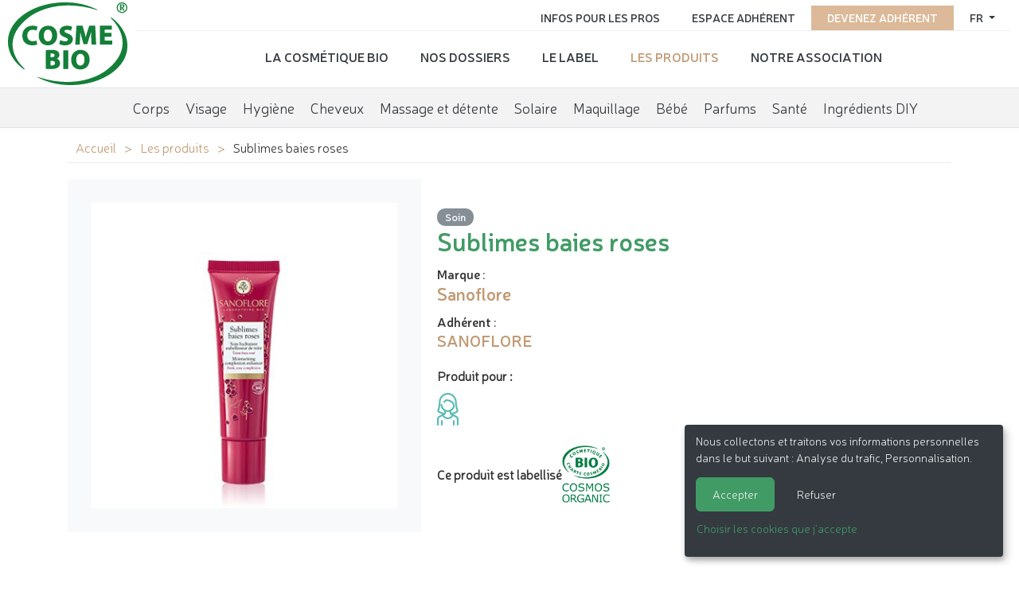

--- FILE ---
content_type: text/html; charset=utf-8
request_url: https://www.cosmebio.org/fr/nos-produits/sanoflore/sublimes-baies-roses-19599/
body_size: 7316
content:









<!doctype html>

<html
  class="no-js "
  lang="fr"
  itemscope
  itemtype="https://schema.org/Thing"
>
  <head>
    
    
      <meta charset="utf-8">
      <meta http-equiv="x-ua-compatible" content="ie=edge">
      
        <meta name="viewport" content="width=device-width, initial-scale=1, shrink-to-fit=no">
      
      <link rel="icon" href="/favicon.ico" type="image/x-icon" />
      <link rel="apple-touch-icon" sizes="152x152" href="/apple-touch-icon.png">
<link rel="icon" type="image/png" sizes="32x32" href="/favicon-32x32.png">
<link rel="icon" type="image/png" sizes="16x16" href="/favicon-16x16.png">
<link rel="manifest" href="/site.webmanifest">
<link rel="mask-icon" href="/safari-pinned-tab.svg" color="#ffffff">
<meta name="msapplication-TileColor" content="#ffffff">
<meta name="theme-color" content="#ffffff">
    

    <title>Sublimes baies roses - Sanoflore</title>

    
      






  
  
    
      <meta name="description" content="Riche en Framboises Bio et en Huile essentielle de Sauge Bio du Vercors, Sublimes baies roses hydrate et protège votre peau tout en raffraichissant votre teint : • Teint frais rosé• Hydratation 24h• A">
    
    
    
    
  

  
  
    
    <meta name="dcterms.language" content="fr" />

    <meta name="dcterms.title" content="Sublimes baies roses - Sanoflore" />
    <meta name="dcterms.description" content="Riche en Framboises Bio et en Huile essentielle de Sauge Bio du Vercors, Sublimes baies roses hydrate et protège votre peau tout en raffraichissant votre teint : • Teint frais rosé• Hydratation 24h• A" />
  

  
  
    
    
  

  
  
    
      
      
      <meta name="twitter:card" content="summary">
      <meta name="twitter:title" content="Sublimes baies roses - Sanoflore">
      <meta name="twitter:url" content="https://www.cosmebio.org/fr/nos-produits/sanoflore/sublimes-baies-roses-19599/">
      <meta name="twitter:description" content="Riche en Framboises Bio et en Huile essentielle de Sauge Bio du Vercors, Sublimes baies roses hydrate et protège votre peau tout en raffraichissant votre teint : • Teint frais rosé• Hydratation 24h• A">
      
    
  

  
  
    
      <meta property="og:title" content="Sublimes baies roses - Sanoflore">
      <meta property="og:url" content="https://www.cosmebio.org/fr/nos-produits/sanoflore/sublimes-baies-roses-19599/">
      <meta property="og:description" content="Riche en Framboises Bio et en Huile essentielle de Sauge Bio du Vercors, Sublimes baies roses hydrate et protège votre peau tout en raffraichissant votre teint : • Teint frais rosé• Hydratation 24h• A">
      
        
      
      <meta property="og:type" content="Article">
      
      
      
      
      
      
      
      
      
      
      
    
  

  
  
    <link rel="canonical" href="https://www.cosmebio.org/fr/nos-produits/sanoflore/sublimes-baies-roses-19599/" />
  

  
  
    
    
      
        
          <link rel="alternate" href="https://www.cosmebio.org/en/our-products/sanoflore/sublimes-baies-roses-19599/" hreflang="en" />
        
      
        
          <link rel="alternate" href="https://www.cosmebio.org/fr/nos-produits/sanoflore/sublimes-baies-roses-19599/" hreflang="fr" />
        
      
    
    
    
      
        <link rel="alternate" href="https://www.cosmebio.org/fr/nos-produits/sanoflore/sublimes-baies-roses-19599/" hreflang="x-default" />
      
    
  

  
  
    
  

  
  


    

    
      

    

    
      <script type="text/javascript">
        window.dataLayer = window.dataLayer || [];
        function gtag() {
          dataLayer.push(arguments);
        }
        gtag("set", "ads_data_redaction", true);
      </script>

      
        <script type="text/javascript">
          (function(w, d, s, l, i) {
            w[l] = w[l] || [];
            w[l].push({
              'gtm.start': new Date().getTime(),
              event: 'gtm.js'
            });
            var f = d.getElementsByTagName(s)[0],
                j = d.createElement(s),
                dl = l != 'dataLayer' ? '&l=' + l : '';
            j.async = true;
            j.src =
              'https://www.googletagmanager.com/gtm.js?id=' + i + dl;
            f.parentNode.insertBefore(j, f);
          })(window, document, 'script', 'dataLayer', 'GTM-N3TBLFK');
        </script>
      
    

    
      
        <!-- Facebook Pixel Code -->
        <script type="opt-in" data-name="FacebookPixel" data-type="text/javascript">
          !function(f,b,e,v,n,t,s)
          {if(f.fbq)return;n=f.fbq=function(){n.callMethod?
            n.callMethod.apply(n,arguments):n.queue.push(arguments)};
            if(!f._fbq)f._fbq=n;n.push=n;n.loaded=!0;n.version='2.0';
            n.queue=[];t=b.createElement(e);t.async=!0;
            t.src=v;s=b.getElementsByTagName(e)[0];
            s.parentNode.insertBefore(t,s)}(window,document,'script',
              'https://connect.facebook.net/en_US/fbevents.js');
          fbq('init', '2446601052264610');
          fbq('track', 'PageView');
        </script>
        <noscript>
          <img height="1" width="1"
               src="https://www.facebook.com/tr?id=2446601052264610&ev=PageView&noscript=1"/>
        </noscript>
        <!-- End Facebook Pixel Code -->
      
    

    
      
        <meta name="google-site-verification" content="4hoiFK8ZkymGh6MDKSSCwMdRgEPB5t8FlcRSjsVGcLA" />
      
    

    
    
    

    
      <link href="https://static.cosmebio.org/css/theme.min.8389061fc263.css" rel="stylesheet" type="text/css" />
    

    
    

    
      
      



  
    <script type="application/ld+json">
      
        {
          "@context": "https://schema.org/",
          "@type": "Thing",
          
            "name": "Cosmétiques bio et naturels labellisés Cosmébio",
            "description": "Plus de 16000 produits cosmétiques bio arborent le label Cosmébio. Il y en a forcément un pour répondre à vos besoins !",
            "image": "https://media.cosmebio.org/filer_public/4c/34/4c343a21-845e-4837-90bd-0b4497484bdd/banniere_labels_cosembio.png"
          
        }
      
    </script>
  





    
  </head>

  <body
    id=""
    class="product__page"
    data-controller=""
    data-action=""
  >
    
      <!-- Google Tag Manager (noscript) -->
      <noscript><iframe src="https://www.googletagmanager.com/ns.html?id=GTM-N3TBLFK" height="0" width="0"
                        style="display:none;visibility:hidden"></iframe></noscript>
      <!-- End Google Tag Manager (noscript) -->
    
    
    <!--[if lt IE 8]>
      <p class="browserupgrade">Vous utilisez un navigateur <strong>obsolète</strong>. Merci de <a href="http://browsehappy.com/">mettre à jour votre navigateur</a> pour améliorer votre navigation sur internet.</p>
    <![endif]-->

    
  <div id="wrap" >
    
      




<header class="d-flex  header__site">
  <div class="primary">
    
      <div class="logo">
        <a class="navbar-brand" href="/">
          <img src="https://static.cosmebio.org/img/logo_cosmebio.dab30a3e7ec5.svg" alt="Cosmébio">
        </a>
      </div>
    
    <div id="hamburger" class="hamburglar">
      <div class="burger-icon">
        <div class="burger-container">
          <span class="burger-bun-top"></span>
          <span class="burger-filling"></span>
          <span class="burger-bun-bot"></span>
        </div>
      </div>

      <!-- svg ring containter -->
      <div class="burger-ring">
        <svg class="svg-ring">
          <path class="path" fill="none" stroke="#d874ac" stroke-miterlimit="10" stroke-width="4"
                d="M 34 2 C 16.3 2 2 16.3 2 34 s 14.3 32 32 32 s 32 -14.3 32 -32 S 51.7 2 34 2" />
        </svg>
      </div>
      <!-- the masked path that animates the fill to the ring -->

      <svg width="0" height="0">
        <mask id="mask">
          <path xmlns="http://www.w3.org/2000/svg" fill="none" stroke="#ff0000" stroke-miterlimit="10"
                stroke-width="4" d="M 34 2 c 11.6 0 21.8 6.2 27.4 15.5 c 2.9 4.8 5 16.5 -9.4 16.5 h -4" />
        </mask>
      </svg>
      <div class="path-burger">
        <div class="animate-path">
          <div class="path-rotation"></div>
        </div>
      </div>
    </div>
    <div class="nav__site">
      <div class="nav__site--top" id="top_nav">
        <ul class="list-unstyled">
          <li class="nav-item">
            
              




  <div class="dropdown">
    <a class="dropdown-toggle" id="dropdownMenuButton" data-toggle="dropdown" aria-haspopup="true" aria-expanded="false">
      fr
    </a>
    <div class="dropdown-menu" aria-labelledby="dropdownMenuButton">
      
        
      
        
          <a href="/en/our-products/sanoflore/sublimes-baies-roses-19599/" class="dropdown-item">
            <img src="https://static.cosmebio.org/img/flags/en.png" alt="English flag" width="24" />&nbsp;&nbsp;English
          </a>
        
      
    </div>
  </div>


            
          </li>
          
            <li class="nav-item pink">
              <a href="/fr/devenez-adherent/"
                 title="Devenez adhérent de Cosmébio">Devenez adhérent</a>
            </li>
          
          <li class="nav-item">
            <a href="/fr/espace-adherent/"
               title="Aller sur l'espace adhérent">Espace adhérent </a>
          </li>
          <li class="nav-item">
            <a href="/fr/infos-pro/"
               title="Informations pour les professionnels de la cosmétique bio">Infos pour les pros</a>
          </li>
        </ul>
      </div>
      <div class="nav__site--bottom" id="bottom_nav">
        <ul class="list-unstyled">
          






  <li class="None  sibling">
    <a href="/fr/la-cosmetique-bio/">La cosmétique bio</a>
  </li>

  <li class="None  sibling">
    <a href="/fr/nos-dossiers/">Nos dossiers</a>
  </li>

  <li class="None  sibling">
    <a href="/fr/le-label/">Le label</a>
  </li>

  <li class="product__nav  selected">
    <a href="/fr/nos-produits/">Les produits</a>
  </li>

  <li class="None  sibling">
    <a href="/fr/association-cosmebio/">Notre association</a>
  </li>


        </ul>
      </div>
    </div>
  </div>

  <ul class="menu__products">
    






  <li
    class="None  descendant">
    <a href="/fr/nos-produits/corps/"
       data-product-directory>Corps</a>
  </li>

  <li
    class="None  descendant">
    <a href="/fr/nos-produits/visage/"
       data-product-directory>Visage</a>
  </li>

  <li
    class="None  descendant">
    <a href="/fr/nos-produits/hygiene/"
       data-product-directory>Hygiène</a>
  </li>

  <li
    class="None  descendant">
    <a href="/fr/nos-produits/cheveux/"
       data-product-directory>Cheveux</a>
  </li>

  <li
    class="None  descendant">
    <a href="/fr/nos-produits/massage-et-detente/"
       data-product-directory>Massage et détente</a>
  </li>

  <li
    class="None  descendant">
    <a href="/fr/nos-produits/solaire/"
       data-product-directory>Solaire</a>
  </li>

  <li
    class="None  descendant">
    <a href="/fr/nos-produits/maquillage/"
       data-product-directory>Maquillage</a>
  </li>

  <li
    class="None  descendant">
    <a href="/fr/nos-produits/bebe/"
       data-product-directory>Bébé</a>
  </li>

  <li
    class="None  descendant">
    <a href="/fr/nos-produits/parfums/"
       data-product-directory>Parfums</a>
  </li>

  <li
    class="None  descendant">
    <a href="/fr/nos-produits/sante/"
       data-product-directory>Santé</a>
  </li>

  <li
    class="None  descendant">
    <a href="/fr/nos-produits/ingredients-diy/"
       data-product-directory>Ingrédients DIY</a>
  </li>


  </ul>


</header>

    

    
      
    

    
      <main>
        
  <div class="container">
    <ul class="breadcrumb">
      


  <li>
    <a href="/fr/" title="Aller sur la page ">Accueil</a>
  </li>

  <li>
    <a href="/fr/nos-produits/" title="Aller sur la page ">Les produits</a>
  </li>


<li>
  <span class="active">Sublimes baies roses</span>
</li>

    </ul>

    
    <div class="product__wrapper">
      <div class="product__galery">
        
          <div class="img__wrapper">
            <img src="https://media.cosmebio.org/adherents/57/produit-12736-sublimes-baies-roses.png.400x400_q85_background-%23ffffff.jpg"
                 alt="Sublimes baies roses - Sanoflore - Visage"
                 class="img-fluid" />
          </div>
        


      </div>
      <div class="product__info">
        <div class="product__categories">
          
            <a href="/fr/nos-produits/visage/soin" class = "product-subcategory-link" title="Voir tout les produits de la catégorie Soin">Soin</a>
          
        </div>
        <h1>Sublimes baies roses</h1>
        
          <strong>Marque</strong> :
          <h2 class="product__marque"><a href="/fr/le-label/les-marques-labelisees/sanoflore/sanoflore-1363/" title="Voir la marque Sanoflore"><strong>Sanoflore</strong></a></h2>
          <strong>Adhérent</strong> :
          <h3 class="product__adherent"><a href="/fr/infos-pro/annuaire-des-adherents/sanoflore-879/" title="Voir l'adhérent SANOFLORE"><strong>SANOFLORE</strong></a></h3>
        
        
        
          <div class="product__target">
            <p> Produit pour :</p>
            <ul>
              
                <li>
                  <i class="icon femme" title="Femme"></i>
                </li>
              
            </ul>
          </div>
        
        
          <div class="product__label">
            <span>Ce produit est labellisé</span>
            <img src="https://media.cosmebio.org/logos/logo-bio-conforme-cosmos-organic.png" class="img-fluid" alt="BIO / Conforme COSMOS ORGANIC">
          </div>
        
      </div>
    </div>

  </div>
  <div class="product__more--info">
    <div class="nav nav-tabs" id="nav-tab" role="tablist">
      
        <a class="nav-item nav-link active" id="nav-description-tab" data-toggle="tab" href="#nav-description" role="tab" aria-controls="nav-description" aria-selected="true">Description</a>
      
      <a class="nav-item nav-link" id="nav-ingredients-tab" data-toggle="tab" href="#nav-ingredients" role="tab" aria-controls="nav-ingredients" aria-selected="false">Ingrédients</a>
      
      
        <a class="nav-item nav-link "  id="nav-reseaux_distribution-tab" data-toggle="tab" href="#nav-reseaux_distribution" role="tab" aria-controls="nav-reseaux_distribution" aria-selected="false">Réseaux de distribution :</a>
      
    </div>

    <div class="tab-content" id="nav-tabContent">

      
        <div class="tab-pane fade show active" id="nav-description" role="tabpanel" aria-labelledby="nav-description-tab">
          <div class="container">
            <p><p>Riche en Framboises Bio et en Huile essentielle de Sauge Bio du Vercors, Sublimes baies roses hydrate et prot&egrave;ge votre peau tout en raffraichissant votre teint :&nbsp;&bull; Teint frais ros&eacute;&bull; Hydratation 24h&bull; Action anti-oxydante<br />
Sa texture fluide et sa couleur rose universelle, fraiche et l&eacute;g&egrave;re, se fond &agrave; toutes les carnations et habille la peau d&rsquo;un voile &eacute;clatant.<br />
Ce soin s&#39;applique seul ou sur votre soin quotidien, ainsi qu&#39;en touches comme un blush, et en retouche dans la journ&eacute;e pour illuminer votre teint.<br />
Sans laisser de trace, son application est uniforme, ses pigments non couvrants ne marquent pas les rides&nbsp;Tous types de peaux, m&ecirc;me sensibles.<br />
99% d&rsquo;ingr&eacute;dients d&rsquo;origine naturelle / 28% d&rsquo;ingr&eacute;dients Bio / Parfum 100% d&#39;origine naturelle&nbsp;</p></p>
          </div>
        </div>
      

      
        <div class="tab-pane fade" id="nav-ingredients" role="tabpanel" aria-labelledby="nav-ingredients-tab">
          <div class="container">
            <p><p>AQUA / WATER - ROSA DAMASCENA FLOWER WATER* - DICAPRYLYL ETHER -ALCOHOL DENAT. - OCTYLDODECANOL - GLYCERIN - LAURYL LAURATE - GLYCERYL STEARATE CITRATE - ARACHIDYL ALCOHOL - PROPANEDIOL -CETEARYL ALCOHOL - BEHENYL ALCOHOL - ARACHIDYL GLUCOSIDE - ARGININE -&nbsp; MICA - SALICYLIC ACID - PARFUM / FRAGRANCE -&nbsp; CI 77491 / IRON OXIDES - TOCOPHEROL - CI 77891 / TITANIUM DIOXIDE - CITRIC ACID - LINALOOL - POTASSIUM SORBATE - SODIUM HYALURONATE - LIMONENE - SODIUM PHYTATE - XANTHAN GUM - SILICA - RUSCUS ACULEATUS ROOT EXTRACT - SOLIDAGO VIRGAUREA / GOLDENROD EXTRACT&nbsp; - CITRUS LIMON PEEL EXTRACT / LEMON PEEL EXTRACT - HELIANTHUS ANNUUS SEED OIL / SUNFLOWER SEED OIL -SALVIA SCLAREA OIL / CLARYOIL*- CITRONELLOL - RUBUS IDAEUS FRUIT EXTRACT / RASPBERRY FRUIT EXTRACT* - GERANIOL - SODIUM BENZOATE - CITRAL- SODIUM HYDROXIDE</p></p>

          </div>
        </div>
      
      
      
        <div class="tab-pane fade" id="nav-reseaux_distribution" role="tabpanel" aria-labelledby="nav-reseaux_distribution-tab">
          <div class="container">
            <ul class="list-unstyled list">
               <li>Magasins spécialisés</li> <li>Pharmacies et parapharmacies</li>
            </ul>
          </div>
        </div>
      

    </div>
  </div>
  <div class="container mt-5">
    
      <div>
        <h2>Autres produits de la marque <a href="/fr/le-label/les-marques-labelisees/sanoflore/sanoflore-1363/" title="Voir les autres produits de Sanoflore">Sanoflore</a> :</h2>
        <div class="products__brand product-widget">
          
            <div class="product">
              <a href="/fr/nos-produits/sanoflore/aciana-botanica-eau-micellaire-demaquillante-15774/">
                
                  <div class="img__wrapper">
                    <img src="https://media.cosmebio.org/adherents/57/produit-7759-aciana-botanica-eau-micellaire-demaquillante.jpg.270x266_q85_background-%23ffffff.jpg" alt="Aciana botanica - Eau micellaire démaquillante - Sanoflore - Visage" class="img-fluid"/>
                  </div>
                
                <div class="product__name"><span>Aciana botanica - Eau micellaire démaquillante</span></div>
                <span></span>
              </a>
            </div>
          
            <div class="product">
              <a href="/fr/nos-produits/sanoflore/aciana-botanica-gelee-dhuile-demaquillante-15775/">
                
                  <div class="img__wrapper">
                    <img src="https://media.cosmebio.org/adherents/57/produit-7760-aciana-botanica-gelee-dhuile-demaquillante.jpg.270x266_q85_background-%23ffffff.jpg" alt="Aciana botanica - Gelée d&#x27;huile démaquillante - Sanoflore - Visage" class="img-fluid"/>
                  </div>
                
                <div class="product__name"><span>Aciana botanica - Gelée d&#x27;huile démaquillante</span></div>
                <span></span>
              </a>
            </div>
          
            <div class="product">
              <a href="/fr/nos-produits/sanoflore/aciana-botanica-lait-demaquillant-15776/">
                
                  <div class="img__wrapper">
                    <img src="https://media.cosmebio.org/adherents/57/produit-7761-aciana-botanica-lait-demaquillant.jpg.270x266_q85_background-%23ffffff.jpg" alt="Aciana botanica - Lait démaquillant - Sanoflore - Visage" class="img-fluid"/>
                  </div>
                
                <div class="product__name"><span>Aciana botanica - Lait démaquillant</span></div>
                <span></span>
              </a>
            </div>
          
            <div class="product">
              <a href="/fr/nos-produits/sanoflore/aciana-botanica-mousse-deau-nettoyante-19325/">
                
                  <div class="img__wrapper">
                    <img src="https://media.cosmebio.org/adherents/57/produit-12441-aciana-botanica-mousse-deau-nettoyante.png.270x266_q85_background-%23ffffff.jpg" alt="Aciana botanica - Mousse d&#x27;eau nettoyante - Sanoflore - Visage" class="img-fluid"/>
                  </div>
                
                <div class="product__name"><span>Aciana botanica - Mousse d&#x27;eau nettoyante</span></div>
                <span></span>
              </a>
            </div>
          
            <div class="product">
              <a href="/fr/nos-produits/sanoflore/aqua-hypnotica-19330/">
                
                  <div class="img__wrapper">
                    <img src="https://media.cosmebio.org/adherents/57/produit-12446-aqua-hypnotica_R3GhgUw.png.270x266_q85_background-%23ffffff.jpg" alt="Aqua hypnotica - Sanoflore - Visage" class="img-fluid"/>
                  </div>
                
                <div class="product__name"><span>Aqua hypnotica</span></div>
                <span></span>
              </a>
            </div>
          
            <div class="product">
              <a href="/fr/nos-produits/sanoflore/aqua-magnifica-15777/">
                
                  <div class="img__wrapper">
                    <img src="https://media.cosmebio.org/adherents/57/produit-7762-aqua-magnifica.png.270x266_q85_background-%23ffffff.jpg" alt="Aqua magnifica - Sanoflore - Visage" class="img-fluid"/>
                  </div>
                
                <div class="product__name"><span>Aqua magnifica</span></div>
                <span></span>
              </a>
            </div>
          
            <div class="product">
              <a href="/fr/nos-produits/sanoflore/aqua-rosa-19329/">
                
                  <div class="img__wrapper">
                    <img src="https://media.cosmebio.org/adherents/57/produit-12445-aqua-rosa.png.270x266_q85_background-%23ffffff.jpg" alt="Aqua rosa - Sanoflore - Visage" class="img-fluid"/>
                  </div>
                
                <div class="product__name"><span>Aqua rosa</span></div>
                <span></span>
              </a>
            </div>
          
            <div class="product">
              <a href="/fr/nos-produits/sanoflore/creme-des-reines-17363/">
                
                  <div class="img__wrapper">
                    <img src="https://media.cosmebio.org/adherents/57/produit-10018-creme-des-reines.jpg.270x266_q85_background-%23ffffff.jpg" alt="Crème des reines - Sanoflore - Visage" class="img-fluid"/>
                  </div>
                
                <div class="product__name"><span>Crème des reines</span></div>
                <span></span>
              </a>
            </div>
          
            <div class="product">
              <a href="/fr/nos-produits/sanoflore/creme-merveilleuse-15791/">
                
                  <div class="img__wrapper">
                    <img src="https://media.cosmebio.org/adherents/57/produit-7777-creme-merveilleuse.png.270x266_q85_background-%23ffffff.jpg" alt="Crème merveilleuse - Sanoflore - Visage" class="img-fluid"/>
                  </div>
                
                <div class="product__name"><span>Crème merveilleuse</span></div>
                <span></span>
              </a>
            </div>
          
            <div class="product">
              <a href="/fr/nos-produits/sanoflore/creme-merveilleuse-riche-17364/">
                
                  <div class="img__wrapper">
                    <img src="https://media.cosmebio.org/adherents/57/produit-10019-creme-merveilleuse-riche.jpg.270x266_q85_background-%23ffffff.jpg" alt="Crème merveilleuse riche - Sanoflore - Visage" class="img-fluid"/>
                  </div>
                
                <div class="product__name"><span>Crème merveilleuse riche</span></div>
                <span></span>
              </a>
            </div>
          
            <div class="product">
              <a href="/fr/nos-produits/sanoflore/cremes-des-reines-legere-19332/">
                
                  <div class="img__wrapper">
                    <img src="https://media.cosmebio.org/adherents/57/produit-12448-cremes-des-reines-legere.png.270x266_q85_background-%23ffffff.jpg" alt="Crèmes des reines Légère - Sanoflore - Visage" class="img-fluid"/>
                  </div>
                
                <div class="product__name"><span>Crèmes des reines Légère</span></div>
                <span></span>
              </a>
            </div>
          
            <div class="product">
              <a href="/fr/nos-produits/sanoflore/deodorant-roll-on-24h-nuage-de-fraicheur-15796/">
                
                  <div class="img__wrapper">
                    <img src="https://media.cosmebio.org/adherents/57/produit-7785-deodorant-roll-on-24h-nuage-de-fraicheur.png.270x266_q85_background-%23ffffff.jpg" alt="Déodorant Roll on 24h Nuage de fraîcheur - Sanoflore - Hygiène" class="img-fluid"/>
                  </div>
                
                <div class="product__name"><span>Déodorant Roll on 24h Nuage de fraîcheur</span></div>
                <span></span>
              </a>
            </div>
          
            <div class="product">
              <a href="/fr/nos-produits/sanoflore/deodorant-roll-on-24h-purete-de-lin-19326/">
                
                  <div class="img__wrapper">
                    <img src="https://media.cosmebio.org/adherents/57/produit-12442-deodorant-roll-on-24h-purete-de-lin.png.270x266_q85_background-%23ffffff.jpg" alt="Déodorant Roll-on 24h Pureté de Lin - Sanoflore - Hygiène" class="img-fluid"/>
                  </div>
                
                <div class="product__name"><span>Déodorant Roll-on 24h Pureté de Lin</span></div>
                <span></span>
              </a>
            </div>
          
            <div class="product">
              <a href="/fr/nos-produits/sanoflore/deodorant-roll-on-24h-vent-de-citrus-19327/">
                
                  <div class="img__wrapper">
                    <img src="https://media.cosmebio.org/adherents/57/produit-12443-deodorant-roll-on-24h-vent-de-citrus.png.270x266_q85_background-%23ffffff.jpg" alt="Déodorant Roll-on 24h Vent de Citrus - Sanoflore - Hygiène" class="img-fluid"/>
                  </div>
                
                <div class="product__name"><span>Déodorant Roll-on 24h Vent de Citrus</span></div>
                <span></span>
              </a>
            </div>
          
            <div class="product">
              <a href="/fr/nos-produits/sanoflore/elixir-des-reines-15798/">
                
                  <div class="img__wrapper">
                    <img src="https://media.cosmebio.org/adherents/57/produit-7788-elixir-des-reines.jpg.270x266_q85_background-%23ffffff.jpg" alt="Elixir des reines - Sanoflore - Visage" class="img-fluid"/>
                  </div>
                
                <div class="product__name"><span>Elixir des reines</span></div>
                <span></span>
              </a>
            </div>
          
            <div class="product">
              <a href="/fr/nos-produits/sanoflore/essence-merveilleuse-15792/">
                
                  <div class="img__wrapper">
                    <img src="https://media.cosmebio.org/adherents/57/produit-7778-essence-merveilleuse.png.270x266_q85_background-%23ffffff.jpg" alt="Essence merveilleuse - Sanoflore - Visage" class="img-fluid"/>
                  </div>
                
                <div class="product__name"><span>Essence merveilleuse</span></div>
                <span></span>
              </a>
            </div>
          
            <div class="product">
              <a href="/fr/nos-produits/sanoflore/gelee-magnifica-15780/">
                
                  <div class="img__wrapper">
                    <img src="https://media.cosmebio.org/adherents/57/produit-7765-gelee-magnifica.png.270x266_q85_background-%23ffffff.jpg" alt="Gelée magnifica - Sanoflore - Visage" class="img-fluid"/>
                  </div>
                
                <div class="product__name"><span>Gelée magnifica</span></div>
                <span></span>
              </a>
            </div>
          
            <div class="product">
              <a href="/fr/nos-produits/sanoflore/masque-des-reines-19333/">
                
                  <div class="img__wrapper">
                    <img src="https://media.cosmebio.org/adherents/57/produit-12449-masque-des-reines.png.270x266_q85_background-%23ffffff.jpg" alt="Masque des reines - Sanoflore - Visage" class="img-fluid"/>
                  </div>
                
                <div class="product__name"><span>Masque des reines</span></div>
                <span></span>
              </a>
            </div>
          
            <div class="product">
              <a href="/fr/nos-produits/sanoflore/masque-magnifica-15779/">
                
                  <div class="img__wrapper">
                    <img src="https://media.cosmebio.org/adherents/57/produit-7764-masque-magnifica.png.270x266_q85_background-%23ffffff.jpg" alt="Masque magnifica - Sanoflore - Visage" class="img-fluid"/>
                  </div>
                
                <div class="product__name"><span>Masque magnifica</span></div>
                <span></span>
              </a>
            </div>
          
            <div class="product">
              <a href="/fr/nos-produits/sanoflore/masque-merveilleux-19334/">
                
                  <div class="img__wrapper">
                    <img src="https://media.cosmebio.org/adherents/57/produit-12450-masque-merveilleux.png.270x266_q85_background-%23ffffff.jpg" alt="Masque merveilleux - Sanoflore - Visage" class="img-fluid"/>
                  </div>
                
                <div class="product__name"><span>Masque merveilleux</span></div>
                <span></span>
              </a>
            </div>
          
            <div class="product">
              <a href="/fr/nos-produits/sanoflore/miel-supreme-baume-nutritif-sublimateur-15785/">
                
                  <div class="img__wrapper">
                    <img src="https://media.cosmebio.org/adherents/57/produit-7771-miel-supreme-baume-nutritif-sublimateur.jpg.270x266_q85_background-%23ffffff.jpg" alt="Miel suprême - Baume nutritif sublimateur - Sanoflore - Corps" class="img-fluid"/>
                  </div>
                
                <div class="product__name"><span>Miel suprême - Baume nutritif sublimateur</span></div>
                <span></span>
              </a>
            </div>
          
            <div class="product">
              <a href="/fr/nos-produits/sanoflore/miel-supreme-creme-mains-et-ongles-15790/">
                
                  <div class="img__wrapper">
                    <img src="https://media.cosmebio.org/adherents/57/produit-7776-miel-supreme-creme-mains-et-ongles.gif.270x266_q85_background-%23ffffff.jpg" alt="Miel suprême - Créme mains et ongles - Sanoflore - Corps" class="img-fluid"/>
                  </div>
                
                <div class="product__name"><span>Miel suprême - Créme mains et ongles</span></div>
                <span></span>
              </a>
            </div>
          
            <div class="product">
              <a href="/fr/nos-produits/sanoflore/nuit-de-reines-19328/">
                
                  <div class="img__wrapper">
                    <img src="https://media.cosmebio.org/adherents/57/produit-12444-nuit-de-reines.png.270x266_q85_background-%23ffffff.jpg" alt="Nuit de reines - Sanoflore - Visage" class="img-fluid"/>
                  </div>
                
                <div class="product__name"><span>Nuit de reines</span></div>
                <span></span>
              </a>
            </div>
          
            <div class="product">
              <a href="/fr/nos-produits/sanoflore/oleo-concentre-nutritif-sublimateur-miel-supreme-17362/">
                
                  <div class="img__wrapper">
                    <img src="https://media.cosmebio.org/adherents/57/produit-10013-oleo-concentre-nutritif-sublimateur-miel-supreme.jpg.270x266_q85_background-%23ffffff.jpg" alt="Oléo-concentré nutritif sublimateur - Miel Suprême - Sanoflore - Visage" class="img-fluid"/>
                  </div>
                
                <div class="product__name"><span>Oléo-concentré nutritif sublimateur - Miel Suprême</span></div>
                <span></span>
              </a>
            </div>
          
            <div class="product">
              <a href="/fr/nos-produits/sanoflore/regard-hypnotica-19331/">
                
                  <div class="img__wrapper">
                    <img src="https://media.cosmebio.org/adherents/57/produit-12447-regard-hypnotica.png.270x266_q85_background-%23ffffff.jpg" alt="Regard hypnotica - Sanoflore - Visage" class="img-fluid"/>
                  </div>
                
                <div class="product__name"><span>Regard hypnotica</span></div>
                <span></span>
              </a>
            </div>
          
            <div class="product">
              <a href="/fr/nos-produits/sanoflore/regard-merveilleux-15793/">
                
                  <div class="img__wrapper">
                    <img src="https://media.cosmebio.org/adherents/57/produit-7779-regard-merveilleux.png.270x266_q85_background-%23ffffff.jpg" alt="Regard merveilleux - Sanoflore - Visage" class="img-fluid"/>
                  </div>
                
                <div class="product__name"><span>Regard merveilleux</span></div>
                <span></span>
              </a>
            </div>
          
            <div class="product">
              <a href="/fr/nos-produits/sanoflore/sublimes-baies-rouges-15784/">
                
                  <div class="img__wrapper">
                    <img src="https://media.cosmebio.org/adherents/57/produit-7770-sublimes-baies-rouges.png.270x266_q85_background-%23ffffff.jpg" alt="Sublimes Baies rouges - Sanoflore - Visage" class="img-fluid"/>
                  </div>
                
                <div class="product__name"><span>Sublimes Baies rouges</span></div>
                <span></span>
              </a>
            </div>
          
            <div class="product">
              <a href="/fr/nos-produits/sanoflore/veritable-eau-florale-de-bleuet-13199/">
                
                  <div class="img__wrapper">
                    <img src="https://media.cosmebio.org/adherents/57/produit-712-veritable-eau-florale-de-bleuet.jpg.270x266_q85_background-%23ffffff.jpg" alt="Véritable Eau florale de bleuet - Sanoflore - Visage" class="img-fluid"/>
                  </div>
                
                <div class="product__name"><span>Véritable Eau florale de bleuet</span></div>
                <span></span>
              </a>
            </div>
          
            <div class="product">
              <a href="/fr/nos-produits/sanoflore/veritable-eau-florale-de-camomille-15773/">
                
                  <div class="img__wrapper">
                    <img src="https://media.cosmebio.org/adherents/57/produit-7758-veritable-eau-florale-de-camomille.png.270x266_q85_background-%23ffffff.jpg" alt="Véritable Eau florale de Camomille - Sanoflore - Visage" class="img-fluid"/>
                  </div>
                
                <div class="product__name"><span>Véritable Eau florale de Camomille</span></div>
                <span></span>
              </a>
            </div>
          
            <div class="product">
              <a href="/fr/nos-produits/sanoflore/veritable-eau-florale-de-fleur-doranger-13198/">
                
                  <div class="img__wrapper">
                    <img src="https://media.cosmebio.org/adherents/57/produit-711-veritable-eau-florale-de-fleur-doranger.jpg.270x266_q85_background-%23ffffff.jpg" alt="Véritable Eau florale de fleur d&#x27;oranger - Sanoflore - Visage" class="img-fluid"/>
                  </div>
                
                <div class="product__name"><span>Véritable Eau florale de fleur d&#x27;oranger</span></div>
                <span></span>
              </a>
            </div>
          
            <div class="product">
              <a href="/fr/nos-produits/sanoflore/veritable-eau-florale-de-lavande-13197/">
                
                  <div class="img__wrapper">
                    <img src="https://media.cosmebio.org/adherents/57/produit-710-veritable-eau-florale-de-lavande.jpg.270x266_q85_background-%23ffffff.jpg" alt="Véritable Eau florale de lavande - Sanoflore - Visage" class="img-fluid"/>
                  </div>
                
                <div class="product__name"><span>Véritable Eau florale de lavande</span></div>
                <span></span>
              </a>
            </div>
          
            <div class="product">
              <a href="/fr/nos-produits/sanoflore/veritable-eau-florale-de-rose-13200/">
                
                  <div class="img__wrapper">
                    <img src="https://media.cosmebio.org/adherents/57/produit-713-veritable-eau-florale-de-rose.jpg.270x266_q85_background-%23ffffff.jpg" alt="Véritable Eau florale de Rose - Sanoflore - Visage" class="img-fluid"/>
                  </div>
                
                <div class="product__name"><span>Véritable Eau florale de Rose</span></div>
                <span></span>
              </a>
            </div>
          
        </div>
      </div>
    
  </div>

      </main>
    
    <div id="push"></div>
  </div>
  
    




<footer id="footer" class="footer">
  <div class="container">
    <div class="row footer__site">
      <div class="col-md-3 text-center">
        <img src="https://static.cosmebio.org/img/logo_cosmebio.dab30a3e7ec5.svg" alt="Cosmebio" width="200">
      </div>
      <div class="col-md-3">
        <ul class="list-unstyled nav">
          






  <li class="None  sibling">
    <a href="/fr/la-cosmetique-bio/">La cosmétique bio</a>
  </li>

  <li class="None  sibling">
    <a href="/fr/nos-dossiers/">Nos dossiers</a>
  </li>

  <li class="None  sibling">
    <a href="/fr/le-label/">Le label</a>
  </li>

  <li class="product__nav  selected">
    <a href="/fr/nos-produits/">Les produits</a>
  </li>

  <li class="None  sibling">
    <a href="/fr/association-cosmebio/">Notre association</a>
  </li>


        </ul>
      </div>
      <div class="col-md-3">
        <ul class="list-unstyled nav">
          <li class="list-inline-item"><a href="/fr/association-cosmebio/contact/" class="">Contacter Cosmébio</a></li>
          <li class="list-inline-item"><a href="/fr/espace-presse/">Espace presse</a></li>
          <li class="list-inline-item"><a href="/fr/faq/">FAQ</a></li>
        </ul>
      </div>
      <div class="col-md-3">
        <div class="social__links">
          <ul>
            <li class="nav-item"><a class="nav-link" href="https://www.linkedin.com/company/association-cosmebio/" target="_blank" rel="nofollow" alt="Visiter notre profil Linkedin"><i class="fab fa-linkedin"></i></a></li>
            <li class="nav-item"><a class="nav-link" href="https://www.instagram.com/cosmebio/" target="_blank" rel="nofollow" alt="Visiter notre"><i class="fab fa-instagram"></i></a></li>
            <li class="nav-item"><a class="nav-link" href="https://twitter.com/Cosmebio_label" target="_blank" rel="nofollow" alt="Suivre notre compte Twitter"><i class="fab fa-twitter"></i></a></li>
            <li class="nav-item"><a class="nav-link" href="https://www.facebook.com/label.Cosmebio/" target="_blank" rel="nofollow" alt="Visiter notre page Facebook"><i class="fab fa-facebook"></i></a></li>
            <li class="nav-item"><a class="nav-link" href="https://www.pinterest.fr/backofficecosme/" target="_blank" rel="nofollow" alt="Visiter notre page Pinterest"><i class="fab fa-pinterest"></i></a></li>
            <li class="nav-item"><a class="nav-link" href="https://www.tiktok.com/@cosmebio_officiel" target="_blank" rel="nofollow" alt="Visiter notre profil TikTok"><i class="fab fa-tiktok"></i></a></li>
          </ul>
        </div>
      </div>
    </div>
  </div>
  <div class="container-fluid">
    <div class="row">
      <div class="col-md-12 legal-notices">
        <ul class="list-inline">
          <li  class="list-inline-item">

&copy; 2026 Cosmébio &mdash; Tous droits réservés
</li>
          <li class="list-inline-item"><a href="/fr/mentions-legales/" class="" rel="nofollow">Mentions légales</a></li>
          <li class="list-inline-item"><a href="#" data-cookies-management>Gestion des cookies</a></li>
          <li class="list-inline-item"><a href="/fr/mentions-legales/credits/" class="" rel="nofollow">Crédits</a></li>
          <li class="list-inline-item"><a href="/fr/plan-du-site/" class="">Plan du site</a></li>

          <li class="list-inline-item"> <a href="http://kapt.mobi" class=" kapt-logo" target="_blank">Fait en France par&nbsp;<img id="id_logo_kapt" src="https://static.cosmebio.org/img/logo_kapt.png" alt="Logo de la société Kapt" width="39" height="13" /></a></li>
        </ul>
      </div>
    </div>
  </div>
</footer>

  


    
    

    
      
      <script>
        window.DJANGO_JS_CSRF = true;
        window.DJANGO_JS_INIT = true;
        
        
        window.CKEDITOR_BASEPATH = "https://static.cosmebio.org/ckeditor/ckeditor/";
        window.DJANGO_STATIC_URL = "https://static.cosmebio.org/"
      </script>
    

    
    


    
      <script src="https://static.cosmebio.org/jsi18n/fr/djangojs.b1d83487e3c9.js"></script>
    

    <script src="https://static.cosmebio.org/js/common.min.2ef243948568.js"></script>
    <script src="https://static.cosmebio.org/js/bundle.min.7db63527537e.js"></script>

    
      <script defer type="text/javascript" src="/cookie-optin/config.js"></script>
    

    
    

    
    


    
    
  </body>
</html>
